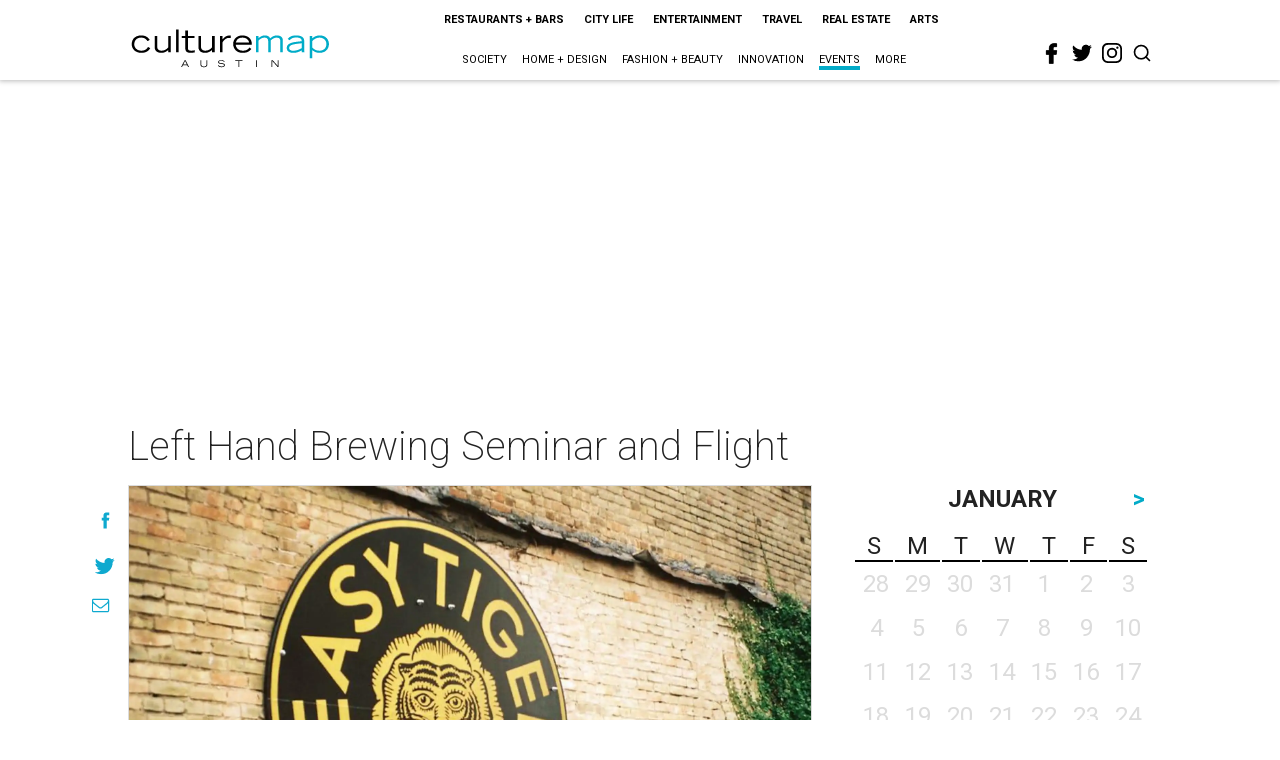

--- FILE ---
content_type: text/html; charset=utf-8
request_url: https://www.google.com/recaptcha/api2/aframe
body_size: 267
content:
<!DOCTYPE HTML><html><head><meta http-equiv="content-type" content="text/html; charset=UTF-8"></head><body><script nonce="nAJlEI1WmpOAHtdCwyCYjw">/** Anti-fraud and anti-abuse applications only. See google.com/recaptcha */ try{var clients={'sodar':'https://pagead2.googlesyndication.com/pagead/sodar?'};window.addEventListener("message",function(a){try{if(a.source===window.parent){var b=JSON.parse(a.data);var c=clients[b['id']];if(c){var d=document.createElement('img');d.src=c+b['params']+'&rc='+(localStorage.getItem("rc::a")?sessionStorage.getItem("rc::b"):"");window.document.body.appendChild(d);sessionStorage.setItem("rc::e",parseInt(sessionStorage.getItem("rc::e")||0)+1);localStorage.setItem("rc::h",'1769302779383');}}}catch(b){}});window.parent.postMessage("_grecaptcha_ready", "*");}catch(b){}</script></body></html>